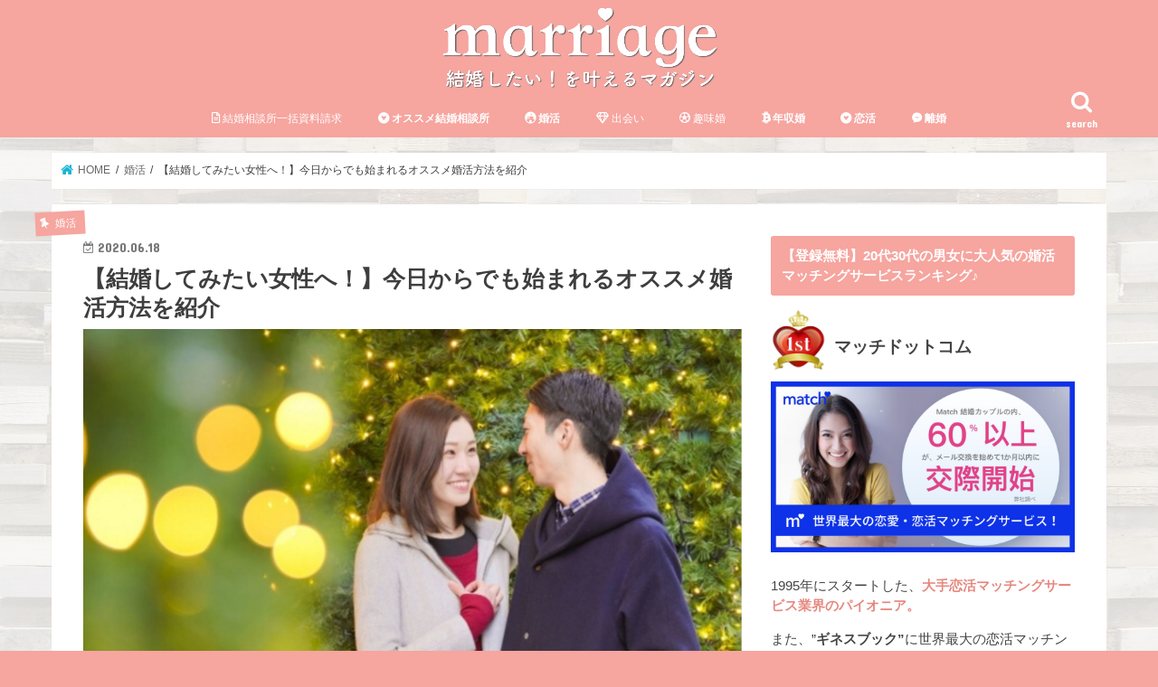

--- FILE ---
content_type: text/html; charset=UTF-8
request_url: https://marriage-xoxo.com/konkatsu/kekkonshitemitai/
body_size: 20197
content:




















































































































































































































































































































































































































































































































<!doctype html>
<html lang="ja">
	
<link href="https://use.fontawesome.com/releases/v5.0.6/css/all.css" rel="stylesheet">

<head>
<meta charset="utf-8">
<meta http-equiv="X-UA-Compatible" content="IE=edge">
<title>【結婚してみたい女性へ！】今日からでも始まれるオススメ婚活方法を紹介 | marriage［マリッジ］</title>
<meta name="HandheldFriendly" content="True">
<meta name="MobileOptimized" content="320">
<meta name="viewport" content="width=device-width, initial-scale=1"/>

<link rel="apple-touch-icon" href="https://marriage-xoxo.com/wp-content/uploads/2020/03/Black-Circle-with-Utensils-Restaurant-Logo-3.png"><link rel="icon" href="https://marriage-xoxo.com/wp-content/uploads/2020/03/Black-Circle-with-Utensils-Restaurant-Logo-3.png">
<link rel="pingback" href="https://marriage-xoxo.com/xmlrpc.php">

<!--[if IE]>
<link rel="shortcut icon" href="https://marriage-xoxo.com/wp-content/uploads/2020/03/Black-Circle-with-Utensils-Restaurant-Logo-3.png"><![endif]-->




<!-- All In One SEO Pack 3.7.1[207,267] -->
<meta name="description"  content="「結婚してみたいな…」 「最近友達がどんどん結婚していく…」 「素敵な彼と出会って結婚したい…」 こんな風に、結婚願望はあるものの、素敵な出会いに恵まれず、四苦八苦している女性は多いのではないでしょうか。 「1度は結婚してみたい…」その気持ち分かります。 ただ、待ちの姿勢でいても、なかなか運命の人と出会えないのが現実です。 なので、この機会に重い腰を上げて、勇気を出して婚活を始めるきっかけにしてくれたら幸いです。 本記事では、結婚してみたいと思う女性達の本音や、素敵な彼と出会うためのオススメの婚活方法についてご紹介します。" />

<script type="application/ld+json" class="aioseop-schema">{"@context":"https://schema.org","@graph":[{"@type":"Organization","@id":"https://marriage-xoxo.com/#organization","url":"https://marriage-xoxo.com/","name":"marriage［マリッジ］","sameAs":[]},{"@type":"WebSite","@id":"https://marriage-xoxo.com/#website","url":"https://marriage-xoxo.com/","name":"marriage［マリッジ］","publisher":{"@id":"https://marriage-xoxo.com/#organization"},"potentialAction":{"@type":"SearchAction","target":"https://marriage-xoxo.com/?s={search_term_string}","query-input":"required name=search_term_string"}},{"@type":"WebPage","@id":"https://marriage-xoxo.com/konkatsu/kekkonshitemitai/#webpage","url":"https://marriage-xoxo.com/konkatsu/kekkonshitemitai/","inLanguage":"ja","name":"【結婚してみたい女性へ！】今日からでも始まれるオススメ婚活方法を紹介","isPartOf":{"@id":"https://marriage-xoxo.com/#website"},"breadcrumb":{"@id":"https://marriage-xoxo.com/konkatsu/kekkonshitemitai/#breadcrumblist"},"description":"「結婚してみたいな…」\r\n「最近友達がどんどん結婚していく…」\r\n「素敵な彼と出会って結婚したい…」\r\nこんな風に、結婚願望はあるものの、素敵な出会いに恵まれず、四苦八苦している女性は多いのではないでしょうか。\r\n\r\n「1度は結婚してみたい…」その気持ち分かります。\r\n\r\nただ、待ちの姿勢でいても、なかなか運命の人と出会えないのが現実です。\r\n\r\nなので、この機会に重い腰を上げて、勇気を出して婚活を始めるきっかけにしてくれたら幸いです。\r\n\r\n本記事では、結婚してみたいと思う女性達の本音や、素敵な彼と出会うためのオススメの婚活方法についてご紹介します。","image":{"@type":"ImageObject","@id":"https://marriage-xoxo.com/konkatsu/kekkonshitemitai/#primaryimage","url":"https://marriage-xoxo.com/wp-content/uploads/2020/06/ae43f1a6382b799a31ff4f901b7390ef.jpg","width":1920,"height":1357},"primaryImageOfPage":{"@id":"https://marriage-xoxo.com/konkatsu/kekkonshitemitai/#primaryimage"},"datePublished":"2020-06-18T05:19:52+09:00","dateModified":"2020-06-18T05:52:52+09:00"},{"@type":"Article","@id":"https://marriage-xoxo.com/konkatsu/kekkonshitemitai/#article","isPartOf":{"@id":"https://marriage-xoxo.com/konkatsu/kekkonshitemitai/#webpage"},"author":{"@id":"https://marriage-xoxo.com/author/tsuyotsuyo/#author"},"headline":"【結婚してみたい女性へ！】今日からでも始まれるオススメ婚活方法を紹介","datePublished":"2020-06-18T05:19:52+09:00","dateModified":"2020-06-18T05:52:52+09:00","commentCount":0,"mainEntityOfPage":{"@id":"https://marriage-xoxo.com/konkatsu/kekkonshitemitai/#webpage"},"publisher":{"@id":"https://marriage-xoxo.com/#organization"},"articleSection":"婚活","image":{"@type":"ImageObject","@id":"https://marriage-xoxo.com/konkatsu/kekkonshitemitai/#primaryimage","url":"https://marriage-xoxo.com/wp-content/uploads/2020/06/ae43f1a6382b799a31ff4f901b7390ef.jpg","width":1920,"height":1357}},{"@type":"Person","@id":"https://marriage-xoxo.com/author/tsuyotsuyo/#author","name":"tsuyotsuyo","sameAs":[],"image":{"@type":"ImageObject","@id":"https://marriage-xoxo.com/#personlogo","url":"https://secure.gravatar.com/avatar/37540427ee256da248f4a1994c274a89?s=96&d=mm&r=g","width":96,"height":96,"caption":"tsuyotsuyo"}},{"@type":"BreadcrumbList","@id":"https://marriage-xoxo.com/konkatsu/kekkonshitemitai/#breadcrumblist","itemListElement":[{"@type":"ListItem","position":1,"item":{"@type":"WebPage","@id":"https://marriage-xoxo.com/","url":"https://marriage-xoxo.com/","name":"marriage［マリッジ］"}},{"@type":"ListItem","position":2,"item":{"@type":"WebPage","@id":"https://marriage-xoxo.com/konkatsu/kekkonshitemitai/","url":"https://marriage-xoxo.com/konkatsu/kekkonshitemitai/","name":"【結婚してみたい女性へ！】今日からでも始まれるオススメ婚活方法を紹介"}}]}]}</script>
<link rel="canonical" href="https://marriage-xoxo.com/konkatsu/kekkonshitemitai/" />
			<script type="text/javascript" >
				window.ga=window.ga||function(){(ga.q=ga.q||[]).push(arguments)};ga.l=+new Date;
				ga('create', 'UA-106749823-4', 'auto');
				// Plugins
				
				ga('send', 'pageview');
			</script>
			<script async src="https://www.google-analytics.com/analytics.js"></script>
			<!-- All In One SEO Pack -->
<link rel='dns-prefetch' href='//webfonts.xserver.jp' />
<link rel='dns-prefetch' href='//ajax.googleapis.com' />
<link rel='dns-prefetch' href='//fonts.googleapis.com' />
<link rel='dns-prefetch' href='//maxcdn.bootstrapcdn.com' />
<link rel='dns-prefetch' href='//cdn.jsdelivr.net' />
<link rel='dns-prefetch' href='//s.w.org' />
<link rel="alternate" type="application/rss+xml" title="marriage［マリッジ］ &raquo; フィード" href="https://marriage-xoxo.com/feed/" />
<link rel="alternate" type="application/rss+xml" title="marriage［マリッジ］ &raquo; コメントフィード" href="https://marriage-xoxo.com/comments/feed/" />
<link rel="alternate" type="application/rss+xml" title="marriage［マリッジ］ &raquo; 【結婚してみたい女性へ！】今日からでも始まれるオススメ婚活方法を紹介 のコメントのフィード" href="https://marriage-xoxo.com/konkatsu/kekkonshitemitai/feed/" />
		<script type="text/javascript">
			window._wpemojiSettings = {"baseUrl":"https:\/\/s.w.org\/images\/core\/emoji\/12.0.0-1\/72x72\/","ext":".png","svgUrl":"https:\/\/s.w.org\/images\/core\/emoji\/12.0.0-1\/svg\/","svgExt":".svg","source":{"concatemoji":"https:\/\/marriage-xoxo.com\/wp-includes\/js\/wp-emoji-release.min.js"}};
			!function(e,a,t){var n,r,o,i=a.createElement("canvas"),p=i.getContext&&i.getContext("2d");function s(e,t){var a=String.fromCharCode;p.clearRect(0,0,i.width,i.height),p.fillText(a.apply(this,e),0,0);e=i.toDataURL();return p.clearRect(0,0,i.width,i.height),p.fillText(a.apply(this,t),0,0),e===i.toDataURL()}function c(e){var t=a.createElement("script");t.src=e,t.defer=t.type="text/javascript",a.getElementsByTagName("head")[0].appendChild(t)}for(o=Array("flag","emoji"),t.supports={everything:!0,everythingExceptFlag:!0},r=0;r<o.length;r++)t.supports[o[r]]=function(e){if(!p||!p.fillText)return!1;switch(p.textBaseline="top",p.font="600 32px Arial",e){case"flag":return s([127987,65039,8205,9895,65039],[127987,65039,8203,9895,65039])?!1:!s([55356,56826,55356,56819],[55356,56826,8203,55356,56819])&&!s([55356,57332,56128,56423,56128,56418,56128,56421,56128,56430,56128,56423,56128,56447],[55356,57332,8203,56128,56423,8203,56128,56418,8203,56128,56421,8203,56128,56430,8203,56128,56423,8203,56128,56447]);case"emoji":return!s([55357,56424,55356,57342,8205,55358,56605,8205,55357,56424,55356,57340],[55357,56424,55356,57342,8203,55358,56605,8203,55357,56424,55356,57340])}return!1}(o[r]),t.supports.everything=t.supports.everything&&t.supports[o[r]],"flag"!==o[r]&&(t.supports.everythingExceptFlag=t.supports.everythingExceptFlag&&t.supports[o[r]]);t.supports.everythingExceptFlag=t.supports.everythingExceptFlag&&!t.supports.flag,t.DOMReady=!1,t.readyCallback=function(){t.DOMReady=!0},t.supports.everything||(n=function(){t.readyCallback()},a.addEventListener?(a.addEventListener("DOMContentLoaded",n,!1),e.addEventListener("load",n,!1)):(e.attachEvent("onload",n),a.attachEvent("onreadystatechange",function(){"complete"===a.readyState&&t.readyCallback()})),(n=t.source||{}).concatemoji?c(n.concatemoji):n.wpemoji&&n.twemoji&&(c(n.twemoji),c(n.wpemoji)))}(window,document,window._wpemojiSettings);
		</script>
		<style type="text/css">
img.wp-smiley,
img.emoji {
	display: inline !important;
	border: none !important;
	box-shadow: none !important;
	height: 1em !important;
	width: 1em !important;
	margin: 0 .07em !important;
	vertical-align: -0.1em !important;
	background: none !important;
	padding: 0 !important;
}
</style>
	<link rel='stylesheet' id='wp-block-library-css'  href='https://marriage-xoxo.com/wp-includes/css/dist/block-library/style.min.css' type='text/css' media='all' />
<link rel='stylesheet' id='font-awesome-four-css'  href='https://marriage-xoxo.com/wp-content/plugins/font-awesome-4-menus/css/font-awesome.min.css' type='text/css' media='all' />
<link rel='stylesheet' id='default-icon-styles-css'  href='https://marriage-xoxo.com/wp-content/plugins/svg-vector-icon-plugin/public/../admin/css/wordpress-svg-icon-plugin-style.min.css' type='text/css' media='all' />
<link rel='stylesheet' id='toc-screen-css'  href='https://marriage-xoxo.com/wp-content/plugins/table-of-contents-plus/screen.min.css' type='text/css' media='all' />
<link rel='stylesheet' id='wpccp-css'  href='https://marriage-xoxo.com/wp-content/plugins/wp-content-copy-protection/assets/css/style.min.css' type='text/css' media='all' />
<link rel='stylesheet' id='ez-icomoon-css'  href='https://marriage-xoxo.com/wp-content/plugins/easy-table-of-contents/vendor/icomoon/style.min.css' type='text/css' media='all' />
<link rel='stylesheet' id='ez-toc-css'  href='https://marriage-xoxo.com/wp-content/plugins/easy-table-of-contents/assets/css/screen.min.css' type='text/css' media='all' />
<style id='ez-toc-inline-css' type='text/css'>
div#ez-toc-container p.ez-toc-title {font-size: 120%;}div#ez-toc-container p.ez-toc-title {font-weight: 500;}div#ez-toc-container ul li {font-size: 95%;}
</style>
<link rel='stylesheet' id='style-css'  href='https://marriage-xoxo.com/wp-content/themes/jstork/style.css' type='text/css' media='all' />
<link rel='stylesheet' id='child-style-css'  href='https://marriage-xoxo.com/wp-content/themes/jstork_custom/style.css' type='text/css' media='all' />
<link rel='stylesheet' id='slick-css'  href='https://marriage-xoxo.com/wp-content/themes/jstork/library/css/slick.css' type='text/css' media='all' />
<link rel='stylesheet' id='shortcode-css'  href='https://marriage-xoxo.com/wp-content/themes/jstork/library/css/shortcode.css' type='text/css' media='all' />
<link rel='stylesheet' id='gf_Concert-css'  href='//fonts.googleapis.com/css?family=Concert+One' type='text/css' media='all' />
<link rel='stylesheet' id='gf_Lato-css'  href='//fonts.googleapis.com/css?family=Lato' type='text/css' media='all' />
<link rel='stylesheet' id='fontawesome-css'  href='//maxcdn.bootstrapcdn.com/font-awesome/4.7.0/css/font-awesome.min.css' type='text/css' media='all' />
<link rel='stylesheet' id='remodal-css'  href='https://marriage-xoxo.com/wp-content/themes/jstork/library/css/remodal.css' type='text/css' media='all' />
<link rel='stylesheet' id='animate-css'  href='https://marriage-xoxo.com/wp-content/themes/jstork/library/css/animate.min.css' type='text/css' media='all' />
<link rel='stylesheet' id='recent-posts-widget-with-thumbnails-public-style-css'  href='https://marriage-xoxo.com/wp-content/plugins/recent-posts-widget-with-thumbnails/public.css' type='text/css' media='all' />
<link rel='stylesheet' id='bfa-font-awesome-css'  href='//cdn.jsdelivr.net/fontawesome/4.7.0/css/font-awesome.min.css' type='text/css' media='all' />
<script type='text/javascript' src='//ajax.googleapis.com/ajax/libs/jquery/1.12.4/jquery.min.js'></script>
<script type='text/javascript' src='//webfonts.xserver.jp/js/xserver.js'></script>
<link rel='https://api.w.org/' href='https://marriage-xoxo.com/wp-json/' />
<link rel="EditURI" type="application/rsd+xml" title="RSD" href="https://marriage-xoxo.com/xmlrpc.php?rsd" />
<link rel="wlwmanifest" type="application/wlwmanifest+xml" href="https://marriage-xoxo.com/wp-includes/wlwmanifest.xml" /> 
<link rel='prev' title='結婚前提で付き合いたい！出会いの質が高い婚活方法で結婚相手を探す勧め' href='https://marriage-xoxo.com/konkatsu/kekkonzenteinitsukiaitai/' />
<link rel='next' title='婚活パーティーがうまくいかない理由！得意な婚活方法で出会いを探そう' href='https://marriage-xoxo.com/konkatsu-party/kokatsu-party-umakuikanai/' />

<link rel='shortlink' href='https://marriage-xoxo.com/?p=6441' />
<link rel="alternate" type="application/json+oembed" href="https://marriage-xoxo.com/wp-json/oembed/1.0/embed?url=https%3A%2F%2Fmarriage-xoxo.com%2Fkonkatsu%2Fkekkonshitemitai%2F" />
<link rel="alternate" type="text/xml+oembed" href="https://marriage-xoxo.com/wp-json/oembed/1.0/embed?url=https%3A%2F%2Fmarriage-xoxo.com%2Fkonkatsu%2Fkekkonshitemitai%2F&#038;format=xml" />
<style type="text/css">div#toc_container {background: #f9f9f9;border: 1px solid #aaaaaa;}div#toc_container p.toc_title a,div#toc_container ul.toc_list a {color: #c60054;}</style><style type="text/css">
body{color: #3E3E3E;}
a, #breadcrumb li.bc_homelink a::before, .authorbox .author_sns li a::before{color: #1BB4D3;}
a:hover{color: #f6a59f;}
.article-footer .post-categories li a,.article-footer .tags a,.accordionBtn{  background: #1BB4D3;  border-color: #1BB4D3;}
.article-footer .tags a{color:#1BB4D3; background: none;}
.article-footer .post-categories li a:hover,.article-footer .tags a:hover,.accordionBtn.active{ background:#f6a59f;  border-color:#f6a59f;}
input[type="text"],input[type="password"],input[type="datetime"],input[type="datetime-local"],input[type="date"],input[type="month"],input[type="time"],input[type="week"],input[type="number"],input[type="email"],input[type="url"],input[type="search"],input[type="tel"],input[type="color"],select,textarea,.field { background-color: #ffffff;}
.header{color: #ffffff;}
.bgfull .header,.header.bg,.header #inner-header,.menu-sp{background: #f6a59f;}
#logo a{color: #ffffff;}
#g_nav .nav li a,.nav_btn,.menu-sp a,.menu-sp a,.menu-sp > ul:after{color: #ffffff;}
#logo a:hover,#g_nav .nav li a:hover,.nav_btn:hover{color:#eeeeee;}
@media only screen and (min-width: 768px) {
.nav > li > a:after{background: #eeeeee;}
.nav ul {background: #666666;}
#g_nav .nav li ul.sub-menu li a{color: #f7f7f7;}
}
@media only screen and (max-width: 1165px) {
.site_description{background: #f6a59f; color: #ffffff;}
}
#inner-content, #breadcrumb, .entry-content blockquote:before, .entry-content blockquote:after{background: #ffffff}
.top-post-list .post-list:before{background: #1BB4D3;}
.widget li a:after{color: #1BB4D3;}
.entry-content h2,.widgettitle,.accordion::before{background: #f6a59f; color: #ffffff;}
.entry-content h3{border-color: #f6a59f;}
.h_boader .entry-content h2{border-color: #f6a59f; color: #3E3E3E;}
.h_balloon .entry-content h2:after{border-top-color: #f6a59f;}
.entry-content ul li:before{ background: #f6a59f;}
.entry-content ol li:before{ background: #f6a59f;}
.post-list-card .post-list .eyecatch .cat-name,.top-post-list .post-list .eyecatch .cat-name,.byline .cat-name,.single .authorbox .author-newpost li .cat-name,.related-box li .cat-name,.carouselwrap .cat-name,.eyecatch .cat-name{background: #f6a59f; color:  #ffffff;}
ul.wpp-list li a:before{background: #f6a59f; color: #ffffff;}
.readmore a{border:1px solid #1BB4D3;color:#1BB4D3;}
.readmore a:hover{background:#1BB4D3;color:#fff;}
.btn-wrap a{background: #1BB4D3;border: 1px solid #1BB4D3;}
.btn-wrap a:hover{background: #f6a59f;border-color: #f6a59f;}
.btn-wrap.simple a{border:1px solid #1BB4D3;color:#1BB4D3;}
.btn-wrap.simple a:hover{background:#1BB4D3;}
.blue-btn, .comment-reply-link, #submit { background-color: #1BB4D3; }
.blue-btn:hover, .comment-reply-link:hover, #submit:hover, .blue-btn:focus, .comment-reply-link:focus, #submit:focus {background-color: #f6a59f; }
#sidebar1{color: #444444;}
.widget:not(.widget_text) a{color:#666666;}
.widget:not(.widget_text) a:hover{color:#999999;}
.bgfull #footer-top,#footer-top .inner,.cta-inner{background-color: #666666; color: #CACACA;}
.footer a,#footer-top a{color: #f7f7f7;}
#footer-top .widgettitle{color: #CACACA;}
.bgfull .footer,.footer.bg,.footer .inner {background-color: #666666;color: #CACACA;}
.footer-links li a:before{ color: #f6a59f;}
.pagination a, .pagination span,.page-links a{border-color: #1BB4D3; color: #1BB4D3;}
.pagination .current,.pagination .current:hover,.page-links ul > li > span{background-color: #1BB4D3; border-color: #1BB4D3;}
.pagination a:hover, .pagination a:focus,.page-links a:hover, .page-links a:focus{background-color: #1BB4D3; color: #fff;}
</style>
<style type="text/css" id="custom-background-css">
body.custom-background { background-color: #f6a59f; background-image: url("https://marriage-xoxo.com/wp-content/uploads/2019/11/f9a2f49b0c533eaaaed707e2812e26ed_s.jpg"); background-position: left top; background-size: auto; background-repeat: repeat; background-attachment: scroll; }
</style>
			<style type="text/css" id="wp-custom-css">
			/* フォローボタン6*/
.flw_btn6 {
display: inline-block;
position: relative;
box-sizing: border-box;
text-decoration: none;
width: 50px;
height: 50px;
line-height: 50px;
font-size: 22px !important;
border-radius: 50%;
text-align: center;
vertical-align: middle;
margin: 2px;
padding: 0px 0px 0px 3px;
transition: .4s;
}
.flw_btn6 .fa{
font-size: 25px !important;
line-height: 50px;
transition: .5s;
}
.flw_btn6:hover .fa{
-webkit-transform: rotateX(360deg);
-ms-transform: rotateX(360deg);
transform: rotateX(360deg);
}
.flw_btn6.fb {
color: #6680d8 !important;
border: solid 2px #6680d8 !important;
background: #fff !important;
}
.flw_btn6.htb {
color: #49a8fb !important;
border: solid 2px #49a8fb !important;
background: #fff !important;
}
.flw_btn6.tw {
color: #22b8ff !important;
border: solid 2px #22b8ff !important;
background: #fff !important;
}
.flw_btn6.pkt {
color: #ff6d82 !important;
border: solid 2px #ff6d82 !important;
background: #fff !important;
}
.flw_btn6.fdly {
color: #6cc655 !important;
border: solid 2px #6cc655 !important;
background: #fff !important;
}
.flw_btn6.gp {
color: #fd6969 !important;
border: solid 2px #fd6969 !important;
background: #fff !important;
}
.flw_btn6.ist {
color: #e84cb6 !important;
border: solid 2px #e84cb6 !important;
background: #fff !important;
}
.flw_btn6.cnt {
color: #878484 !important;
border: solid 2px #878484 !important;
background: #fff !important;
}

/* 上下ステッチ */
.entry-content h2{
  background: #f6a59f; /* 背景色 */
  box-shadow: 0px 0px 0px 4px #f6a59f;  /* 背景色と同じカラーを指定 */
  color: #ffffff; /* 文字色 */
  border-top: 2px dashed #ffffff; /* ボーダー上の色 */
  border-bottom: 2px dashed #ffffff; /* ボーダー下の色 */
  border-radius: 0;
  padding: 0.8em 1.1em;
}

.navigation {
display: none !important;
}


.entry-content h3{
padding: 0.4em 0.5em;
color: #494949;
background: #f4f4f4;
border-left: solid 5px #f7bcb9;
border-bottom: solid 3px #d7d7d7;
}

/* ------------------------------------- */
/*         ボックス カスタマイズ         */
/* ------------------------------------- */
/* --------- 青 --------- */
.c_box.blue_box{
	background: #fff; /* 背景色 */
}

/* --------- 赤 --------- */
.c_box.red_box{
	background: #fff; /* 背景色 */
}

/* --------- 黄色 --------- */
.c_box.yellow_box{
	background: #fff; /* 背景色 */
}

/* --------- 緑 --------- */
.c_box.green_box{
	background: #fff; /* 背景色 */
}

/* --------- ピンク --------- */
.c_box.pink_box{
	background: #fff; /* 背景色 */
}

/* --------- グレー --------- */
.c_box.glay_box{
	background: #fff; /* 背景色 */
}

/* --------- 黒 --------- */
.c_box.black_box{
	background: #fff; /* 背景色 */
	color: #555; /* 文字色 */
}

/* --------- カスタム --------- */
.c_box.custom_box{
	background: #fff; /* 背景色 */
	border-color: #ffc787; /* 外枠の色 */
	color: #555; /* 文字色 */
}
.c_box.custom_box .box_title span{
	background: #ffc787; /* タイトル背景色 */
}

/* 見出し装飾 */
.entry-content h4 {
  position: relative;
  border-bottom: 3px solid #ffebea !important;
  padding: 12px 0px 12px 5px ;
  margin: 30px 0px 20px;
}
.entry-content h4:after {
  position: absolute;
  bottom: -3px;
  left: 0;
  z-index: 2;
  content: '';
  width: 20%;
  height: 3px;
  background-color: #f7bcb9 !important;
}

#custom_header2{
 margin-bottom:1em;
}
@media only screen and (min-width: 1100px) {
 #custom_header2{
 top: -2.7em;
 position: relative;
 }
}

.entry-content h5{
color: #f6a59f  !important;
border-bottom: dotted 4px #f6a59f !important;

margin: 30px 0px 20px;
}

#toc_container p.toc_title+ul.toc_list>li {
 margin-bottom: 0.1em;
 padding-bottom: 0.4em;
}

#toc_container p.toc_title+ul.toc_list {
    margin-top: 1em;
    margin-right: 0.4em;
}

#toc_container li {
 padding-left: 1em !important;
 line-height: 1.8em;
}

#toc_container ul ul {
 margin-bottom: 10px;
}

.toc_number {
 margin-left: -0.5em;
 margin-right: 0.5em;
 font-family: 'Dynalight', cursive;/*数字のフォント*/
}

#toc_container p.toc_title {
    text-align: center;
    font-weight: 700;
    margin: 0;
    padding: 0;
    letter-spacing: 0.05em;
}

#toc_container ul>li>ul>li {
    font-size: 94% !important;/*小見出しの文字サイズ*/
}

#toc_container p.toc_title {
    text-align: center;
    font-weight: 700;
    margin: 0;
    padding: 0;
    color: brown !important;/*タイトルの色*/
    margin: 0 25% auto;
    position: relative;
}

#toc_container {
    background: #fef9fb !important;/*背景色*/
    padding: 10px;
    margin-bottom: 1em;
    width: auto;
    display: table;
    border: dashed 1px rosybrown !important;/*枠線*/
    border-radius: 9px;
    margin-top: 30px;
}    

/*リンクの色など*/
#toc_container a {
    text-decoration: none;
    text-shadow: none;
    color: #ef857d !important;
}

/*アイコンのスタイル*/
#toc_container span.toc_toggle a:before {
    position: absolute;
    font-family: FontAwesome;
    content: '\f004';/*アイコンのコード*/
    left: -8em;
    color: #ef857d;
}

#toc_container span.toc_toggle {
    position: relative;
}

#page-top a{
background: #eebdba;
}


/* マーカー線・ピンク */
.marker14{
background:linear-gradient(transparent 75%, #ffc0cb 75%);
font-weight:bold; 
}		</style>
		<style id="tt-easy-google-font-styles" type="text/css">p { }
h1 { }
h2 { }
h3 { }
h4 { }
h5 { }
h6 { }
</style>
<div align="center">
	<noscript>
		<div style="position:fixed; top:0px; left:0px; z-index:3000; height:100%; width:100%; background-color:#FFFFFF">
			<br/><br/>
			<div style="font-family: Tahoma; font-size: 14px; background-color:#FFFFCC; border: 1pt solid Black; padding: 10pt;">
				Sorry, you have Javascript Disabled! To see this page as it is meant to appear, please enable your Javascript! See instructions <a href="http://www.enable-javascript.com/">here</a>
			</div>
		</div>
	</noscript>
</div>
</head>

<body class="post-template-default single single-post postid-6441 single-format-standard custom-background bgfull pannavi_on h_default sidebarright date_on">
	<div id="container">

<header class="header animated fadeIn headercenter" role="banner">
<div id="inner-header" class="wrap cf">
<div id="logo" class="gf fs_l">
<p class="h1 img"><a href="https://marriage-xoxo.com"><img src="https://marriage-xoxo.com/wp-content/uploads/2020/04/9a3498c1425228da3365d158e878889a.png" alt="marriage［マリッジ］"></a></p>
</div>

<a href="#searchbox" data-remodal-target="searchbox" class="nav_btn search_btn"><span class="text gf">search</span></a>

<nav id="g_nav" role="navigation">
<ul id="menu-%e3%82%b9%e3%83%9e%e3%83%9b%e3%83%9f%e3%83%89%e3%83%ab%e3%83%a1%e3%83%8b%e3%83%a5%e3%83%bc" class="nav top-nav cf"><li id="menu-item-7701" class="menu-item menu-item-type-post_type menu-item-object-page menu-item-7701"><a href="https://marriage-xoxo.com/%e7%b5%90%e5%a9%9a%e7%9b%b8%e8%ab%87%e6%89%80%e3%81%ae%e4%b8%80%e6%8b%ac%e8%b3%87%e6%96%99%e8%ab%8b%e6%b1%82/"><i class="far fa-file-alt"> 結婚相談所一括資料請求</i></a></li>
<li id="menu-item-8049" class="menu-item menu-item-type-taxonomy menu-item-object-category menu-item-8049"><a href="https://marriage-xoxo.com/category/marriage-agency/"><i class="fab fa-gratipay"> オススメ結婚相談所</i></a></li>
<li id="menu-item-4926" class="menu-item menu-item-type-taxonomy menu-item-object-category current-post-ancestor current-menu-parent current-post-parent menu-item-4926"><a href="https://marriage-xoxo.com/category/konkatsu/"><i class="fab fa-fort-awesome-alt"> 婚活</i></a></li>
<li id="menu-item-4928" class="menu-item menu-item-type-taxonomy menu-item-object-category menu-item-4928"><a href="https://marriage-xoxo.com/category/deai/"><i class="far fa-gem"> 出会い</i></a></li>
<li id="menu-item-4927" class="menu-item menu-item-type-taxonomy menu-item-object-category menu-item-4927"><a href="https://marriage-xoxo.com/category/hobby-kekkon/"><i class="far fa-futbol"> 趣味婚</i></a></li>
<li id="menu-item-4930" class="menu-item menu-item-type-taxonomy menu-item-object-category menu-item-4930"><a href="https://marriage-xoxo.com/category/konkatsu/nenshiu-kekkon/"><i class="fab fa-bitcoin"> 年収婚</i></a></li>
<li id="menu-item-4929" class="menu-item menu-item-type-taxonomy menu-item-object-category menu-item-4929"><a href="https://marriage-xoxo.com/category/koikatsu/"><i class="fab fa-gratipay"> 恋活</i></a></li>
<li id="menu-item-4931" class="menu-item menu-item-type-taxonomy menu-item-object-category menu-item-4931"><a href="https://marriage-xoxo.com/category/rikon/"><i class="fab fa-facebook-messenger"> 離婚</i></a></li>
</ul></nav>

<a href="#spnavi" data-remodal-target="spnavi" class="nav_btn"><span class="text gf">menu</span></a>



</div>
</header>

<div class="remodal" data-remodal-id="spnavi" data-remodal-options="hashTracking:false">
<button data-remodal-action="close" class="remodal-close"><span class="text gf">CLOSE</span></button>
<div id="archives-2" class="widget widget_archive"><h4 class="widgettitle"><span>アーカイブ</span></h4>		<ul>
				<li><a href='https://marriage-xoxo.com/2023/04/'>2023年4月</a></li>
	<li><a href='https://marriage-xoxo.com/2023/03/'>2023年3月</a></li>
	<li><a href='https://marriage-xoxo.com/2023/02/'>2023年2月</a></li>
	<li><a href='https://marriage-xoxo.com/2023/01/'>2023年1月</a></li>
	<li><a href='https://marriage-xoxo.com/2022/12/'>2022年12月</a></li>
	<li><a href='https://marriage-xoxo.com/2022/11/'>2022年11月</a></li>
	<li><a href='https://marriage-xoxo.com/2022/10/'>2022年10月</a></li>
	<li><a href='https://marriage-xoxo.com/2022/09/'>2022年9月</a></li>
	<li><a href='https://marriage-xoxo.com/2020/10/'>2020年10月</a></li>
	<li><a href='https://marriage-xoxo.com/2020/09/'>2020年9月</a></li>
	<li><a href='https://marriage-xoxo.com/2020/08/'>2020年8月</a></li>
	<li><a href='https://marriage-xoxo.com/2020/07/'>2020年7月</a></li>
	<li><a href='https://marriage-xoxo.com/2020/06/'>2020年6月</a></li>
	<li><a href='https://marriage-xoxo.com/2020/05/'>2020年5月</a></li>
	<li><a href='https://marriage-xoxo.com/2020/04/'>2020年4月</a></li>
	<li><a href='https://marriage-xoxo.com/2020/03/'>2020年3月</a></li>
	<li><a href='https://marriage-xoxo.com/2020/02/'>2020年2月</a></li>
	<li><a href='https://marriage-xoxo.com/2020/01/'>2020年1月</a></li>
	<li><a href='https://marriage-xoxo.com/2019/12/'>2019年12月</a></li>
	<li><a href='https://marriage-xoxo.com/2019/11/'>2019年11月</a></li>
		</ul>
			</div><div id="categories-2" class="widget widget_categories"><h4 class="widgettitle"><span>カテゴリー</span></h4>		<ul>
				<li class="cat-item cat-item-123"><a href="https://marriage-xoxo.com/category/konkatsu-party/accu/">a&#039;ccu（アクー）</a>
</li>
	<li class="cat-item cat-item-109"><a href="https://marriage-xoxo.com/category/matchingapp/aocca/">aocca (アオッカ)</a>
</li>
	<li class="cat-item cat-item-116"><a href="https://marriage-xoxo.com/category/marriage-agency/ibjmembers/">IBJメンバーズ</a>
</li>
	<li class="cat-item cat-item-17"><a href="https://marriage-xoxo.com/category/matchingapp/mix/">mix（ミクシィ ）</a>
</li>
	<li class="cat-item cat-item-120"><a href="https://marriage-xoxo.com/category/konkatsu-party/otocon-omiya/">OTOCON（オトコン大宮）</a>
</li>
	<li class="cat-item cat-item-119"><a href="https://marriage-xoxo.com/category/konkatsu-party/partyparty/">party☆party</a>
</li>
	<li class="cat-item cat-item-55"><a href="https://marriage-xoxo.com/category/marriage-agency/webcon/">WeBCon（ウェブコン）</a>
</li>
	<li class="cat-item cat-item-76"><a href="https://marriage-xoxo.com/category/marriage-agency/ichicon/">いち婚</a>
</li>
	<li class="cat-item cat-item-64"><a href="https://marriage-xoxo.com/category/marriage-agency/toracon/">とら婚</a>
</li>
	<li class="cat-item cat-item-62"><a href="https://marriage-xoxo.com/category/marriage-agency/pochakon/">ぽちゃ婚</a>
</li>
	<li class="cat-item cat-item-118"><a href="https://marriage-xoxo.com/category/marriage-agency/aishinia/">アイシニア</a>
</li>
	<li class="cat-item cat-item-77"><a href="https://marriage-xoxo.com/category/marriage-agency/amore-marriageagency/">アモーレ結婚相談所</a>
</li>
	<li class="cat-item cat-item-80"><a href="https://marriage-xoxo.com/category/marriage-agency/ever-partners/">エバーパートナーズ</a>
</li>
	<li class="cat-item cat-item-60"><a href="https://marriage-xoxo.com/category/marriage-agency/ailesdange/">エルアージュ</a>
</li>
	<li class="cat-item cat-item-105"><a href="https://marriage-xoxo.com/category/marriage-agency/en-konkatsu/">エン婚活エージェント</a>
</li>
	<li class="cat-item cat-item-66"><a href="https://marriage-xoxo.com/category/marriage-agency/carricon/">キャリ婚</a>
</li>
	<li class="cat-item cat-item-102"><a href="https://marriage-xoxo.com/category/marriage-agency/canmariage/">キャンマリッジ</a>
</li>
	<li class="cat-item cat-item-48"><a href="https://marriage-xoxo.com/category/marriage-agency/cupidclub/">キューピッドクラブ</a>
</li>
	<li class="cat-item cat-item-35"><a href="https://marriage-xoxo.com/category/marriage-agency/clubotwo/">クラブオーツー</a>
</li>
	<li class="cat-item cat-item-42"><a href="https://marriage-xoxo.com/category/marriage-agency/club-marriage/">クラブ・マリッジ</a>
</li>
	<li class="cat-item cat-item-34"><a href="https://marriage-xoxo.com/category/konkatsu/singlefather/">シングルファザー</a>
</li>
	<li class="cat-item cat-item-33"><a href="https://marriage-xoxo.com/category/konkatsu/singlemother/">シングルマザー</a>
</li>
	<li class="cat-item cat-item-51"><a href="https://marriage-xoxo.com/category/marriage-agency/s-marriage/">スマリッジ</a>
</li>
	<li class="cat-item cat-item-67"><a href="https://marriage-xoxo.com/category/marriage-agency/seven/">セブン結婚相談所</a>
</li>
	<li class="cat-item cat-item-14"><a href="https://marriage-xoxo.com/category/konkatsu-party/zexy-enmusubi/">ゼクシィ縁結び</a>
</li>
	<li class="cat-item cat-item-107"><a href="https://marriage-xoxo.com/category/marriage-agency/zexy-en-soudan/">ゼクシィ縁結びエージェント</a>
</li>
	<li class="cat-item cat-item-15"><a href="https://marriage-xoxo.com/category/marriage-agency/zwei/">ツヴァイ</a>
</li>
	<li class="cat-item cat-item-52"><a href="https://marriage-xoxo.com/category/marriage-agency/happykamukamu/">ハッピーカムカム</a>
</li>
	<li class="cat-item cat-item-115"><a href="https://marriage-xoxo.com/category/marriage-agency/partner-agent/">パートナーエージェント</a>
</li>
	<li class="cat-item cat-item-93"><a href="https://marriage-xoxo.com/category/marriage-agency/fiore/">フィオーレ</a>
</li>
	<li class="cat-item cat-item-124"><a href="https://marriage-xoxo.com/category/konkatsu-party/fiore-party/">フィオーレパーティー</a>
</li>
	<li class="cat-item cat-item-92"><a href="https://marriage-xoxo.com/category/marriage-agency/follipartner/">フォリパートナー</a>
</li>
	<li class="cat-item cat-item-59"><a href="https://marriage-xoxo.com/category/marriage-agency/fusionbridal/">フュージョンブライダル</a>
</li>
	<li class="cat-item cat-item-103"><a href="https://marriage-xoxo.com/category/marriage-agency/bridalamore/">ブライダルアモーレ</a>
</li>
	<li class="cat-item cat-item-99"><a href="https://marriage-xoxo.com/category/marriage-agency/bridalintelligence/">ブライダルインテリジェンス</a>
</li>
	<li class="cat-item cat-item-97"><a href="https://marriage-xoxo.com/category/marriage-agency/bridalsupporter/">ブライダルサポーター</a>
</li>
	<li class="cat-item cat-item-90"><a href="https://marriage-xoxo.com/category/marriage-agency/bridalsalon-can/">ブライダルサロンCAN</a>
</li>
	<li class="cat-item cat-item-86"><a href="https://marriage-xoxo.com/category/marriage-agency/bridal-believe/">ブライダルサロン・ビリーブ</a>
</li>
	<li class="cat-item cat-item-98"><a href="https://marriage-xoxo.com/category/marriage-agency/bridalsalontokyo/">ブライダルサロン東京</a>
</li>
	<li class="cat-item cat-item-57"><a href="https://marriage-xoxo.com/category/marriage-agency/bridalship/">ブライダルシップ</a>
</li>
	<li class="cat-item cat-item-117"><a href="https://marriage-xoxo.com/category/marriage-agency/bridal-zelm/">ブライダルゼルム</a>
</li>
	<li class="cat-item cat-item-61"><a href="https://marriage-xoxo.com/category/marriage-agency/bridal-tulip/">ブライダルチューリップ</a>
</li>
	<li class="cat-item cat-item-110"><a href="https://marriage-xoxo.com/category/konkatsu-site/bridalnet/">ブライダルネット</a>
</li>
	<li class="cat-item cat-item-100"><a href="https://marriage-xoxo.com/category/marriage-agency/bridalbridge/">ブライダルブリッジ</a>
</li>
	<li class="cat-item cat-item-84"><a href="https://marriage-xoxo.com/category/marriage-agency/bridalsakai/">ブライダル堺</a>
</li>
	<li class="cat-item cat-item-74"><a href="https://marriage-xoxo.com/category/marriage-agency/buramarriage/">ブラマリッジ</a>
</li>
	<li class="cat-item cat-item-87"><a href="https://marriage-xoxo.com/category/marriage-agency/bellbride/">ベルブライド</a>
</li>
	<li class="cat-item cat-item-106"><a href="https://marriage-xoxo.com/category/marriage-agency/pairsengage/">ペアーズエンゲージ</a>
</li>
	<li class="cat-item cat-item-122"><a href="https://marriage-xoxo.com/category/konkatsu-party/whitekey-shinjuku/">ホワイトキー（新宿）</a>
</li>
	<li class="cat-item cat-item-63"><a href="https://marriage-xoxo.com/category/marriage-agency/maskdeomiai/">マスクdeお見合い</a>
</li>
	<li class="cat-item cat-item-45"><a href="https://marriage-xoxo.com/category/marriage-agency/marrix/">マリックス</a>
</li>
	<li class="cat-item cat-item-69"><a href="https://marriage-xoxo.com/category/marriage-agency/marriageclub/">マリッジクラブ横浜</a>
</li>
	<li class="cat-item cat-item-85"><a href="https://marriage-xoxo.com/category/marriage-agency/%ef%bd%8darriagesupport/">マリッヂサポート</a>
</li>
	<li class="cat-item cat-item-78"><a href="https://marriage-xoxo.com/category/marriage-agency/marzcafe/">マーズカフェ</a>
</li>
	<li class="cat-item cat-item-79"><a href="https://marriage-xoxo.com/category/marriage-agency/marebridal/">マーレ結婚相談所</a>
</li>
	<li class="cat-item cat-item-96"><a href="https://marriage-xoxo.com/category/marriage-agency/light-marriage/">ライトマリッジ</a>
</li>
	<li class="cat-item cat-item-37"><a href="https://marriage-xoxo.com/category/marriage-agency/lookforpartner/">ルックフォーパートナー</a>
</li>
	<li class="cat-item cat-item-91"><a href="https://marriage-xoxo.com/category/marriage-agency/marunouchi-marriage-agency/">丸の内結婚相談所</a>
</li>
	<li class="cat-item cat-item-46"><a href="https://marriage-xoxo.com/category/marriage-agency/nakodokyokai/">仲人協会</a>
</li>
	<li class="cat-item cat-item-32"><a href="https://marriage-xoxo.com/category/taikendan/">体験談</a>
</li>
	<li class="cat-item cat-item-23"><a href="https://marriage-xoxo.com/category/saikon-rikon/">再婚・離婚</a>
</li>
	<li class="cat-item cat-item-18"><a href="https://marriage-xoxo.com/category/deai/">出会い</a>
</li>
	<li class="cat-item cat-item-68"><a href="https://marriage-xoxo.com/category/marriage-agency/doctor-bestpartne/">医師のとも・良縁</a>
</li>
	<li class="cat-item cat-item-43"><a href="https://marriage-xoxo.com/category/konkatsu/foreigner-marriage/">外国人との結婚</a>
</li>
	<li class="cat-item cat-item-21"><a href="https://marriage-xoxo.com/category/weddinghall/osaka/">大阪</a>
</li>
	<li class="cat-item cat-item-2"><a href="https://marriage-xoxo.com/category/konkatsu/">婚活</a>
</li>
	<li class="cat-item cat-item-11"><a href="https://marriage-xoxo.com/category/konkatsu-nayami/">婚活の悩み</a>
</li>
	<li class="cat-item cat-item-71"><a href="https://marriage-xoxo.com/category/konkatsu-site/konkatsu-site-angel/">婚活サイトエンジェル</a>
</li>
	<li class="cat-item cat-item-13"><a href="https://marriage-xoxo.com/category/konkatsu-party/">婚活パーティー</a>
</li>
	<li class="cat-item cat-item-29"><a href="https://marriage-xoxo.com/category/konkatsu/dating-application/">婚活マッチングアプリ</a>
</li>
	<li class="cat-item cat-item-7"><a href="https://marriage-xoxo.com/category/konkatsu/konkatsu-howto/">婚活方法</a>
</li>
	<li class="cat-item cat-item-9"><a href="https://marriage-xoxo.com/category/konkatsu/nenshiu-kekkon/">年収婚</a>
</li>
	<li class="cat-item cat-item-20"><a href="https://marriage-xoxo.com/category/konkatsu/nenrei-konkatsu/">年齢・婚活</a>
</li>
	<li class="cat-item cat-item-6"><a href="https://marriage-xoxo.com/category/koikatsu/renai-nayami/">恋愛の悩み</a>
</li>
	<li class="cat-item cat-item-16"><a href="https://marriage-xoxo.com/category/koikatsu/">恋活</a>
</li>
	<li class="cat-item cat-item-126"><a href="https://marriage-xoxo.com/category/marriage-agency/rakuten-onet-kuchikomi-hyoban/">楽天オーネット</a>
</li>
	<li class="cat-item cat-item-38"><a href="https://marriage-xoxo.com/category/marriage-agency/rakutenonesuperior/">楽天オーネットスーペリア</a>
</li>
	<li class="cat-item cat-item-65"><a href="https://marriage-xoxo.com/category/marriage-agency/nurcekon/">白衣コン</a>
</li>
	<li class="cat-item cat-item-4"><a href="https://marriage-xoxo.com/category/weddinghall/">結婚式場</a>
</li>
	<li class="cat-item cat-item-53"><a href="https://marriage-xoxo.com/category/marriage-agency/kizuna/">結婚相談所Kizuna</a>
</li>
	<li class="cat-item cat-item-58"><a href="https://marriage-xoxo.com/category/marriage-agency/naco-do/">結婚相談所naco-do</a>
</li>
	<li class="cat-item cat-item-83"><a href="https://marriage-xoxo.com/category/marriage-agency/ncon/">結婚相談所Ncon</a>
</li>
	<li class="cat-item cat-item-112"><a href="https://marriage-xoxo.com/category/marriage-agency/nozze/">結婚相談所NOZZE (ノッツェ)</a>
</li>
	<li class="cat-item cat-item-41"><a href="https://marriage-xoxo.com/category/marriage-agency/innocent/">結婚相談所「イノセント」</a>
</li>
	<li class="cat-item cat-item-54"><a href="https://marriage-xoxo.com/category/marriage-agency/infini/">結婚相談所インフィニ</a>
</li>
	<li class="cat-item cat-item-94"><a href="https://marriage-xoxo.com/category/marriage-agency/willmarry/">結婚相談所ウィルマリー</a>
</li>
	<li class="cat-item cat-item-104"><a href="https://marriage-xoxo.com/category/marriage-agency/sunmarie/">結婚相談所サンマリエ</a>
</li>
	<li class="cat-item cat-item-101"><a href="https://marriage-xoxo.com/category/marriage-agency/trueheart/">結婚相談所トゥルーハート</a>
</li>
	<li class="cat-item cat-item-44"><a href="https://marriage-xoxo.com/category/marriage-agency/felice/">結婚相談所フェリーチェ</a>
</li>
	<li class="cat-item cat-item-10"><a href="https://marriage-xoxo.com/category/konkatsu/shokugyo/">職業</a>
</li>
	<li class="cat-item cat-item-49"><a href="https://marriage-xoxo.com/category/marriage-agency/ryoen/">良縁の大進</a>
</li>
	<li class="cat-item cat-item-36"><a href="https://marriage-xoxo.com/category/marriage-agency/akanekai/">茜会（あかねかい）</a>
</li>
	<li class="cat-item cat-item-27"><a href="https://marriage-xoxo.com/category/konkatsu/machicon/">街コン</a>
</li>
	<li class="cat-item cat-item-47"><a href="https://marriage-xoxo.com/category/marriage-agency/seishin/">誠心</a>
</li>
	<li class="cat-item cat-item-12"><a href="https://marriage-xoxo.com/category/hobby-kekkon/">趣味婚</a>
</li>
	<li class="cat-item cat-item-73"><a href="https://marriage-xoxo.com/category/marriage-agency/ginzaavenir/">銀座アヴニール</a>
</li>
	<li class="cat-item cat-item-50"><a href="https://marriage-xoxo.com/category/marriage-agency/kansaibridal/">関西ブライダル</a>
</li>
	<li class="cat-item cat-item-25"><a href="https://marriage-xoxo.com/category/rikon/">離婚</a>
</li>
	<li class="cat-item cat-item-114"><a href="https://marriage-xoxo.com/category/marriage-agency/msbridal-executive/">Ｍ’ｓブライダル・エグゼクティブ</a>
</li>
		</ul>
			</div><div id="meta-2" class="widget widget_meta"><h4 class="widgettitle"><span>メタ情報</span></h4>			<ul>
						<li><a href="https://marriage-xoxo.com/wp-login.php">ログイン</a></li>
			<li><a href="https://marriage-xoxo.com/feed/">投稿フィード</a></li>
			<li><a href="https://marriage-xoxo.com/comments/feed/">コメントフィード</a></li>
			<li><a href="https://ja.wordpress.org/">WordPress.org</a></li>			</ul>
			</div><button data-remodal-action="close" class="remodal-close"><span class="text gf">CLOSE</span></button>
</div>




<div class="remodal searchbox" data-remodal-id="searchbox" data-remodal-options="hashTracking:false">
<div class="search cf"><dl><dt>キーワードで記事を検索</dt><dd><form role="search" method="get" id="searchform" class="searchform cf" action="https://marriage-xoxo.com/" >
		<input type="search" placeholder="検索する" value="" name="s" id="s" />
		<button type="submit" id="searchsubmit" ><i class="fa fa-search"></i></button>
		</form></dd></dl></div>
<button data-remodal-action="close" class="remodal-close"><span class="text gf">CLOSE</span></button>
</div>








<div id="breadcrumb" class="breadcrumb inner wrap cf"><ul itemscope itemtype="http://schema.org/BreadcrumbList"><li itemprop="itemListElement" itemscope itemtype="http://schema.org/ListItem" class="bc_homelink"><a itemprop="item" href="https://marriage-xoxo.com/"><span itemprop="name"> HOME</span></a><meta itemprop="position" content="1" /></li><li itemprop="itemListElement" itemscope itemtype="http://schema.org/ListItem"><a itemprop="item" href="https://marriage-xoxo.com/category/konkatsu/"><span itemprop="name">婚活</span></a><meta itemprop="position" content="2" /></li><li itemprop="itemListElement" itemscope itemtype="http://schema.org/ListItem" class="bc_posttitle"><span itemprop="name">【結婚してみたい女性へ！】今日からでも始まれるオススメ婚活方法を紹介</span><meta itemprop="position" content="3" /></li></ul></div>
<div id="content">
<div id="inner-content" class="wrap cf">

<main id="main" class="m-all t-all d-5of7 cf" role="main">
<article id="post-6441" class="post-6441 post type-post status-publish format-standard has-post-thumbnail hentry category-konkatsu article cf" role="article">
<header class="article-header entry-header">
<p class="byline entry-meta vcard cf">
<span class="cat-name cat-id-2">婚活</span><time class="date gf entry-date updated"  datetime="2020-06-18">2020.06.18</time>

<span class="writer name author"><span class="fn">tsuyotsuyo</span></span>
</p>

<h1 class="entry-title single-title" itemprop="headline" rel="bookmark">【結婚してみたい女性へ！】今日からでも始まれるオススメ婚活方法を紹介</h1>

<figure class="eyecatch">
<img width="1920" height="1357" src="https://marriage-xoxo.com/wp-content/uploads/2020/06/ae43f1a6382b799a31ff4f901b7390ef.jpg" class="attachment-post-thumbnail size-post-thumbnail wp-post-image" alt="" srcset="https://marriage-xoxo.com/wp-content/uploads/2020/06/ae43f1a6382b799a31ff4f901b7390ef.jpg 1920w, https://marriage-xoxo.com/wp-content/uploads/2020/06/ae43f1a6382b799a31ff4f901b7390ef-300x212.jpg 300w, https://marriage-xoxo.com/wp-content/uploads/2020/06/ae43f1a6382b799a31ff4f901b7390ef-1024x724.jpg 1024w, https://marriage-xoxo.com/wp-content/uploads/2020/06/ae43f1a6382b799a31ff4f901b7390ef-768x543.jpg 768w, https://marriage-xoxo.com/wp-content/uploads/2020/06/ae43f1a6382b799a31ff4f901b7390ef-1536x1086.jpg 1536w" sizes="(max-width: 1920px) 100vw, 1920px" /></figure>
</header>



<section class="entry-content cf">


<ul>
<li>「結婚してみたいな…」</li>
<li>「最近友達がどんどん結婚していく…」</li>
<li>「素敵な彼と出会って結婚したい…」</li>
</ul>
<p>こんな風に、結婚願望はあるものの、素敵な出会いに恵まれず、四苦八苦している女性は多いのではないでしょうか。</p>
<p>「1度は結婚してみたい…」その気持ち分かります。</p>
<p>ただ、待ちの姿勢でいても、なかなか運命の人と出会えないのが現実です。</p>
<p>なので、この機会に重い腰を上げて、勇気を出して婚活を始めるきっかけにしてくれたら幸いです。</p>
<p>本記事では、結婚してみたいと思う女性達の本音や、素敵な彼と出会うためのオススメの婚活方法についてご紹介します。</p>
<p>では早速ですがまいりましょう！</p>
<h2><span style="font-size: 14pt;">どうして結婚してみたいと思うの？</span></h2>
<p>ここでは、世間の結婚してみたい女性達が思う本音の意見についてご紹介します。</p>
<h3><span style="font-size: 12pt;">一度はウエディングドレスを着たい</span></h3>
<img class="alignnone wp-image-2253" src="https://marriage-xoxo.com/wp-content/uploads/2020/02/5a93516f5e2f5a9871ca867637478e50-300x204.png" alt="" width="1688" height="1148" srcset="https://marriage-xoxo.com/wp-content/uploads/2020/02/5a93516f5e2f5a9871ca867637478e50-300x204.png 300w, https://marriage-xoxo.com/wp-content/uploads/2020/02/5a93516f5e2f5a9871ca867637478e50.png 762w" sizes="(max-width: 1688px) 100vw, 1688px" />
<div class="supplement boader">
<ul>
<li>「結婚してみたい理由は、やっぱり幼い頃から綺麗なウエディングドレスを着ることが夢だったので、それを叶えることです」（28歳/不動産営業）</li>
<li>「この前結婚式に参加したのですが、友達の幸せな姿を見てたら、私もウエディングドレスを着たいって素直に思いました！」（31歳/受付スタッフ）</li>
<li>「大勢の前で人生で一番綺麗な自分の姿を見せたい願望がある！素直に結婚してみたいと思うし、素敵な彼と幸せになりたい」（27歳/ネイリスト）</li>
</ul>
</div>
<p>結婚して見たい願望は人それぞれですが、一度でいいからウエディングドレスを着たいという女性の声が多くありました。</p>
<p>やっぱり女性ですから、人生で一番綺麗な時に結婚式を挙げて、大好きな男性と幸せになりたいと思うのは、まっとうな意見ですよね。</p>
<h3><span style="font-size: 12pt;">子供が欲しい願望がある</span></h3>
<img class="alignnone wp-image-6452" src="https://marriage-xoxo.com/wp-content/uploads/2020/06/2850478_s-300x200.jpg" alt="" width="1694" height="1129" srcset="https://marriage-xoxo.com/wp-content/uploads/2020/06/2850478_s-300x200.jpg 300w, https://marriage-xoxo.com/wp-content/uploads/2020/06/2850478_s.jpg 640w" sizes="(max-width: 1694px) 100vw, 1694px" />
<div class="supplement boader">
<ul>
<li>「私は子供が大好きなので、もしも好きな男性と結婚できたら、3人くらいの子供に恵まれたい願望を持っています笑」（28歳/保険営業）</li>
<li>「保育のお仕事をしていると、やっぱり子供っていいなって思う。その都度結婚してみたい、子供を産んでみたいって思うよ」（25歳/保育士）</li>
<li>「正気に30を超えると、子供が欲しいがために結婚してみたい！早く彼氏見つけなきゃって、本気で焦っているのが現実笑」（33歳/エンジニア）</li>
</ul>
</div>
<p>昨今は結婚しても子供を作らないカップルも増えてきていますが、将来子供が欲しくて、結婚してみたい女性の意見が多くありました。</p>
<p>特に男性よりも女性の方が子作りには積極的な方が多いので、結婚してみて”やってみたい”こと一覧にも子供を授かることはトップに上がってきます。</p>
<h3><span style="font-size: 12pt;">専業主婦になって楽したいのが本音</span></h3>
<img class="alignnone wp-image-6404" src="https://marriage-xoxo.com/wp-content/uploads/2020/06/327065_s-300x200.jpg" alt="" width="1694" height="1129" srcset="https://marriage-xoxo.com/wp-content/uploads/2020/06/327065_s-300x200.jpg 300w, https://marriage-xoxo.com/wp-content/uploads/2020/06/327065_s.jpg 640w" sizes="(max-width: 1694px) 100vw, 1694px" />
<div class="supplement boader">
<ul>
<li>「正直今の会社がブラック過ぎて、会社を辞めたいがために結婚してみたい笑。専業主婦になって玉の輿になるのが直近の夢です！」（29歳/人材系）</li>
<li>「ずっとは働きたくないですね…。経済的に余裕のある男性と結婚して、家事と育児だけに専念したいがために結婚してみたい笑」（27歳/ドラッグストア）</li>
<li>「女は結婚相手の男によって、幸せになれるかどうかが決まるって言われてるから、専業主婦になれるような男と結婚したいですね」（24歳/IT系）</li>
</ul>
</div>
<p>女性は男性よりも現実的と言いますが、専業主婦になりたいがために、結婚してみたいという本音の意見も多くありました。</p>
<p>実際、玉の輿に乗りたい女性や、結婚したら仕事をしたくない女性は結構多いので、それに憧れている方も少なくありません。</p>
<p>経済的に余裕のある男性は婚活で非常にモテますので、今この瞬間から婚活をスタートして、勝ち組になるべく努力しましょう。</p>
<h3><span style="font-size: medium;">素直に幸せになりたいから</span></h3>
<img class="alignnone wp-image-5604" src="https://marriage-xoxo.com/wp-content/uploads/2020/05/af574bd85baa5a0f5ebcf9f78525c18b-300x228.png" alt="" width="1689" height="1284" srcset="https://marriage-xoxo.com/wp-content/uploads/2020/05/af574bd85baa5a0f5ebcf9f78525c18b-300x228.png 300w, https://marriage-xoxo.com/wp-content/uploads/2020/05/af574bd85baa5a0f5ebcf9f78525c18b.png 613w" sizes="(max-width: 1689px) 100vw, 1689px" />
<div class="supplement boader">
<ul>
<li>「結婚していない女と、結婚している女って、やっぱり幸福度は異なると思う。私は絶対に幸せになりたい!から、結婚してみたいなぁ〜（27歳/看護師）</li>
<li>「結婚した友達と、結婚してない友達を比べると、旦那がいる友達の方がワクワクしてる！その姿を見てると、結婚してみたいと思うね」（30歳/事務職）</li>
<li>「男はどうか知らないけど、女はやっぱり結婚した方が幸せになると思う。ただ、今彼氏がいないから、ちょっと焦っているんだよね笑」（32歳/広告代理店）</li>
</ul>
</div>
<p>女性の多くは「結婚＝勝ち組」みたいなところがあるので、結婚することが人生のゴールだと感じるようです。</p>
<p>やっぱり、結婚していない女性と、結婚している女性を比べちゃうと、「結婚している女性の方が幸せそう」だという意見もありました。</p>
<p>結婚してみたい願望を少しでも持っているなら、今からでも全然遅くありませんので、この機会に婚活を始める良いきかっけにしてください。</p>
<h3><span style="font-size: medium;">人生であらゆる経験をしてみたい</span></h3>
<img class="alignnone wp-image-6454" src="https://marriage-xoxo.com/wp-content/uploads/2020/06/3256647_s-300x200.jpg" alt="" width="1691" height="1127" srcset="https://marriage-xoxo.com/wp-content/uploads/2020/06/3256647_s-300x200.jpg 300w, https://marriage-xoxo.com/wp-content/uploads/2020/06/3256647_s.jpg 640w" sizes="(max-width: 1691px) 100vw, 1691px" />
<div class="supplement boader">
<ul>
<li>「人生で色々な経験をしてみたいから、結婚してみたいって最近思い始めました！子供を授かる経験もしてみたいかな」（29歳/マーケティング）</li>
<li>「仕事柄、自分のキャリアを高めていくためには、結婚しなければいけない笑。なので、ここ半年は婚活に専念しています！」（37歳/人材紹介）</li>
<li>「正直私バツイチです…。20代で勢いとノリで結婚しちゃいまして…。ただ、最近また結婚してみたいなって思い始めてます」（31歳/薬剤師）</li>
</ul>
</div>
<p>女性の中には、「一度の人生だから結婚してみたい」というような意見も多数見受けられました。</p>
<p>やっぱり人生一度きりですから、後悔しない人生を送りたいですもんね。</p>
<p>自分の素直な声に耳を傾けて、その夢のために頑張って実現させることは、とってもいい事でしょう。</p>
<p>バツイチだろうが、歳をとっていようが、結婚してみたい気持ちがあるなら、正直に自分と向き合うことが大切ですよ。</p>
<h2><span style="font-size: 14pt;">結婚してみたい女性へオススメの婚活方法をご紹介</span></h2>
<p>ここでは、結婚してみたい女性に向けて、最近流行りのおすすめ婚活方法をご紹介します。</p>
<p>自分に向き不向きがありますから、まずは一通り試してみて、自分の婚活スタイルを見つけてください。</p>
<h3><span style="font-size: 12pt;">相席屋居酒屋</span></h3>
<img class="alignnone wp-image-5468" src="https://marriage-xoxo.com/wp-content/uploads/2020/05/Certifiate-of-Membership-40-300x212.jpg" alt="" width="1535" height="1085" srcset="https://marriage-xoxo.com/wp-content/uploads/2020/05/Certifiate-of-Membership-40-300x212.jpg 300w, https://marriage-xoxo.com/wp-content/uploads/2020/05/Certifiate-of-Membership-40-1024x724.jpg 1024w, https://marriage-xoxo.com/wp-content/uploads/2020/05/Certifiate-of-Membership-40-768x543.jpg 768w, https://marriage-xoxo.com/wp-content/uploads/2020/05/Certifiate-of-Membership-40-1536x1086.jpg 1536w, https://marriage-xoxo.com/wp-content/uploads/2020/05/Certifiate-of-Membership-40.jpg 1920w" sizes="(max-width: 1535px) 100vw, 1535px" />
<p>結婚してみたい気持ちがあるなら、比較的に自然体の自分で男性と出会える”相席屋”に足を運んでみてはいかがでしょうか。</p>
<p>相席屋では、入店と同時に即席合コンが始まり、比較的に歳が近い相席をセッティングしてくれる合コンスタイルの居酒屋になります。</p>
<p>普段の日常生活では決して出会うことのない、職業・年齢の男性と交流できるとあって、20代30代の若い男女に大人気です。</p>
<p>なので、カジュアルに男性と出会いたい、まずは友達関係を築きたいと考えている女性にとって、オススメの婚活方法です。</p>
<h3><span style="font-size: 12pt;">街コン・趣味コン</span></h3>
<img class="alignnone wp-image-5335" src="https://marriage-xoxo.com/wp-content/uploads/2020/05/pixta_35127003_M-300x200.jpg" alt="" width="1692" height="1128" srcset="https://marriage-xoxo.com/wp-content/uploads/2020/05/pixta_35127003_M-300x200.jpg 300w, https://marriage-xoxo.com/wp-content/uploads/2020/05/pixta_35127003_M-1024x684.jpg 1024w, https://marriage-xoxo.com/wp-content/uploads/2020/05/pixta_35127003_M-768x513.jpg 768w" sizes="(max-width: 1692px) 100vw, 1692px" />
<p>結婚してみたい願望があるなら、真剣な大人の出会いを探せる、”街コン”に参加してみてはいかがでしょうか。</p>
<p>街コンでは、恋人が欲しい男女が一堂に会し、ユニークなイベントを通じて、カップリングを目指す婚活イベントになります。</p>
<p>例えば、たこ焼きパーティーコン、20代男女限定コン、同業他社コン、年上男性年下女性コンなどなど、全国各地で様々なイベントが開催されています。</p>
<p>自分が理想とする条件が揃った街コンに参加すれば、素敵な出会いに恵まれる確率が高いのでオススメです。</p>
<p>1人で婚活することに抵抗がもしあるなら、友達と一緒にも参加できますので、楽しく気軽に男性との出会いを探したい女性にオススメです。</p>
<h3><span style="font-size: 12pt;">婚活パーティー</span></h3>
<img class="alignnone wp-image-6458" src="https://marriage-xoxo.com/wp-content/uploads/2020/06/28868a77aafb0ed34294d6c4a4cb8102-300x213-1.png" alt="" width="1683" height="1150" />
<p>結婚してみたい気持ちがあるなら、結婚前提のお付き合い相手を探せる”婚活パーティー”に参加してみてはいかがでしょうか。</p>
<p>婚活パーティーでは、職業別、年代別、収入別など、自分が理想とする男性と本気の出会いを探せる婚活イベントになります。</p>
<p>ただ、ビシッとおめかしして参加しなければならず、緊張感からか自然体の自分を出せない女性も少なくありません。</p>
<p>自分から男性を選ぶよりもお相手に選んでもらう感じなので、物凄く婚活パーティーは競争が激しいと覚悟して参加しましょう。</p>
<h3><span style="font-size: 12pt;">結婚相談所</span></h3>
<img class="alignnone wp-image-1582" src="https://marriage-xoxo.com/wp-content/uploads/2019/12/2b731a45c64c8c8e53e4965d162b6669-300x217.png" alt="" width="1695" height="1226" srcset="https://marriage-xoxo.com/wp-content/uploads/2019/12/2b731a45c64c8c8e53e4965d162b6669-300x217.png 300w, https://marriage-xoxo.com/wp-content/uploads/2019/12/2b731a45c64c8c8e53e4965d162b6669-768x555.png 768w, https://marriage-xoxo.com/wp-content/uploads/2019/12/2b731a45c64c8c8e53e4965d162b6669.png 894w" sizes="(max-width: 1695px) 100vw, 1695px" />
<p>結婚してみたい気持ちがあるなら、今すぐにでも結婚したい男女が沢山在籍している、”結婚相談所”に入会してみるのもアリです。</p>
<p>結婚相談所では、コンシェルジュがマンツーマンで婚活のアドバイスに乗ってくれるので、1人で婚活したくない女性には心強い味方になってくれます。</p>
<p>また、在籍している男性は、「結婚したい気持ちはあるけど、婚活する暇がない…」という仕事が忙しい、高給取りの男性がたくさん在籍しています。</p>
<p>例えば、弁護士、会計士、商社マン、経営者、歯科医、開業医、エンジニアなどなど、いわゆるハイスペ男子が結婚相談所には多いです。</p>
<p>なので、あなたが玉の輿に乗りたい、経済的に余裕のある男性と結婚してみたいと思うなら、結婚相談所で出会いを探してみてはいかがでしょうか。</p>
<h3><span style="font-size: 12pt;">婚活マッチングアプリ </span></h3>
<img class="alignnone wp-image-1665" src="https://marriage-xoxo.com/wp-content/uploads/2020/01/60b1e458cb9ad2ebe87dd4f9b84f1508-300x200.png" alt="" width="1605" height="1070" srcset="https://marriage-xoxo.com/wp-content/uploads/2020/01/60b1e458cb9ad2ebe87dd4f9b84f1508-300x200.png 300w, https://marriage-xoxo.com/wp-content/uploads/2020/01/60b1e458cb9ad2ebe87dd4f9b84f1508-768x511.png 768w" sizes="(max-width: 1605px) 100vw, 1605px" />
<p>結婚してみたい気持ちがあるなら、最近何かと話題の”婚活マッチングアプリ ”で出会いを探してみてください。</p>
<p>というのも、一昔前は「ちょっと怪しい…」というイメージがありましたが、スマホの普及によってネット婚活が一般的になりました。</p>
<p>そのため、20〜30代の日本人の4人に1人がアプリで出会い、恋愛や結婚しているというデータまであり、大変人気になっています。</p>
<p>特に魅力的なのは、スマホ一つでいつでもどこでも婚活でき、「職業・年齢・容姿・年収・趣味・地域」など、細かい条件を入力して、理想の男性を探せるところでしょう。</p>
<p>また、個人情報や年収届出は提出しなければならず、セキュリティーも万全で安心・安全に婚活できるため、もしあなたが若い方であれば婚活アプリを是非利用してみてください。</p>


</section>


<footer class="article-footer">
<ul class="post-categories">
	<li><a href="https://marriage-xoxo.com/category/konkatsu/" rel="category tag">婚活</a></li></ul></footer>







</article>

<div class="np-post">
<div class="navigation">
<div class="prev np-post-list">
<a href="https://marriage-xoxo.com/konkatsu-party/kokatsu-party-umakuikanai/" class="cf">
<figure class="eyecatch"><img width="150" height="150" src="https://marriage-xoxo.com/wp-content/uploads/2020/06/6ce2e6c2aed0d45848376bafc54792f7-150x150.jpg" class="attachment-thumbnail size-thumbnail wp-post-image" alt="" /></figure>
<span class="ttl">婚活パーティーがうまくいかない理由！得意な婚活方法で出会いを探そう</span>
</a>
</div>

<div class="next np-post-list">
<a href="https://marriage-xoxo.com/konkatsu/kekkonzenteinitsukiaitai/" class="cf">
<span class="ttl">結婚前提で付き合いたい！出会いの質が高い婚活方法で結婚相手を探す勧め</span>
<figure class="eyecatch"><img width="150" height="150" src="https://marriage-xoxo.com/wp-content/uploads/2020/06/10465c6ce06e097fb1a81e1b0abd5bd2-150x150.jpg" class="attachment-thumbnail size-thumbnail wp-post-image" alt="" /></figure>
</a>
</div>
</div>
</div>

<div class="authorbox wow animated fadeIn" data-wow-delay="0.5s">
</div>
</main>
<div id="sidebar1" class="sidebar m-all t-all d-2of7 cf" role="complementary">

<div id="text-4" class="widget widget_text"><h4 class="widgettitle"><span>【登録無料】20代30代の男女に大人気の婚活マッチングサービスランキング♪</span></h4>			<div class="textwidget"><p><strong><img class="wp-image-3376 alignleft" src="https://marriage-xoxo.com/wp-content/uploads/2020/03/09b56802f44153f283393b4bcb6ad986-275x300.jpg" alt="" width="62" height="68" /></strong></p>
<p><span style="font-size: 14pt;"><strong><br />
マッチドットコム</strong></span></p>
<p><img class="alignnone size-full wp-image-31116" src="https://konkatsu-cinderella.com/wp-content/uploads/2019/10/da143135e3a34103f873c9759cb3c21c.png" alt="" width="1920" height="1080" /></p>
<p>1995年にスタートした、<strong><span style="color: #e6887f;">大手恋活マッチングサービス業界のパイオニア。</span></strong></p>
<p>また、”<strong>ギネスブック”</strong>に世界最大の恋活マッチングサービスとして登録済み。</p>
<p>すべての独身男女によりよい出会いがあるよう、高度なマッチング機能が充実しています。【PR】</p>
<p><strong><span style="color: #e6887f;">毎日1,000人以上が登録する恋活サービス</span></strong>として、真剣に付き合いたい男女にオススメです。</p>
<div class="btn-wrap aligncenter rich_orange"><a href="https://track.affiliate-b.com/visit.php?guid=ON&amp;a=c5365Q-42189637&amp;p=W735134H"><strong>match（マッチ）【公式アプリ】</strong></a></div>
<p><img class="wp-image-3377 alignleft" src="https://marriage-xoxo.com/wp-content/uploads/2020/03/a2f37b6fb2166abdeb381909c6a4d1fe-272x300.jpg" alt="" width="61" height="67" /><br />
<span style="font-size: 14pt;"><strong> youbride（ユーブライド）</strong></span></p>
<p><img class="alignnone size-full wp-image-30433" src="https://konkatsu-cinderella.com/wp-content/uploads/2019/08/S__36864003.jpg" alt="" width="661" height="367" /></p>
<p>ユーブライドは<strong><span style="color: #e6887f;">結婚を前提とした恋愛をしたい、将来につながる恋人が欲しい</span></strong>と願う男女が集まる婚活マッチングアプリ。【PR】</p>
<p><strong>写真/年齢/お住まい/学歴/出身地/年収/休日/職業/趣味/結婚歴（初婚・再婚）/子供</strong>の希望などの条件で異性を探せます。</p>
<p>普段の日常生活では、<strong><span style="color: #e6887f;">決して出会うことのない職業・年齢の異性と出会える</span></strong>ため、本気で結婚を考えている男女にオススメです。</p>
<div class="btn-wrap aligncenter rich_orange"><a href="https://t.afi-b.com/visit.php?guid=ON&amp;a=62571t-r370328x&amp;p=W735134H" rel="nofollow">ユーブライド<strong>【公式アプリ】</strong></a></div>
</div>
		</div><div id="search-2" class="widget widget_search"><h4 class="widgettitle"><span>婚活や恋愛の悩みの記事を探してみる！</span></h4><form role="search" method="get" id="searchform" class="searchform cf" action="https://marriage-xoxo.com/" >
		<input type="search" placeholder="検索する" value="" name="s" id="s" />
		<button type="submit" id="searchsubmit" ><i class="fa fa-search"></i></button>
		</form></div><div id="text-2" class="widget widget_text"><h4 class="widgettitle"><span>marriage（マリッジ）マガジン！編集部</span></h4>			<div class="textwidget"><p><img class="alignnone wp-image-3392 size-full" src="https://marriage-xoxo.com/wp-content/uploads/2020/03/bridal-4626129_640.jpg" alt="" width="640" height="426" /></p>
<p>「marriage（マリッジ）」は、素敵な人と出会い、幸せな結婚生活を送るための婚活メディアです。</p>
<p>真剣に結婚したい人に向けて、「恋愛の悩み」「婚活ノウハウ」「出会い方」を紹介しています。</p>
<p>希望条件にマッチした結婚相手を見つけ、”勝ち組”になるために、婚活スイッチを入れましょう♪</p>
</div>
		</div><div id="recent-posts-widget-with-thumbnails-2" class="widget recent-posts-widget-with-thumbnails">
<div id="rpwwt-recent-posts-widget-with-thumbnails-2" class="rpwwt-widget">
<h4 class="widgettitle"><span>NEW ENTRY</span></h4>
	<ul>
		<li><a href="https://marriage-xoxo.com/konkatsu/kekkondekinai-riyu/"><img width="75" height="75" src="https://marriage-xoxo.com/wp-content/uploads/2020/11/tificate-of-Membership-82-150x150.jpg" class="attachment-75x75 size-75x75 wp-post-image" alt="" /><span class="rpwwt-post-title">結婚できない理由って？素敵な人と出会えるコツとオススメ婚活方法を紹介</span></a></li>
		<li><a href="https://marriage-xoxo.com/konkatsu/matchingapuri-mikiwamerupoint/"><img width="75" height="75" src="https://marriage-xoxo.com/wp-content/uploads/2020/11/tificate-of-Membership-81-150x150.jpg" class="attachment-75x75 size-75x75 wp-post-image" alt="" /><span class="rpwwt-post-title">健全なマッチングアプリを見極めるポイントとは？恋活アプリではなく婚活アプリを使う勧め</span></a></li>
		<li><a href="https://marriage-xoxo.com/konkatsu/40yearsold-20yearold-kekkon/"><img width="75" height="75" src="https://marriage-xoxo.com/wp-content/uploads/2020/11/tificate-of-Membership-80-150x150.jpg" class="attachment-75x75 size-75x75 wp-post-image" alt="" /><span class="rpwwt-post-title">「40代男性が20代女性と結婚したい！」オススメの婚活方法を紹介します</span></a></li>
		<li><a href="https://marriage-xoxo.com/konkatsu/konkatsumoumuri/"><img width="75" height="75" src="https://marriage-xoxo.com/wp-content/uploads/2020/11/tificate-of-Membership-79-150x150.jpg" class="attachment-75x75 size-75x75 wp-post-image" alt="" /><span class="rpwwt-post-title">「婚活もう無理…」と思った時の対処法！マイペースに婚活する方法を探そう</span></a></li>
		<li><a href="https://marriage-xoxo.com/konkatsu/nenrei-konkatsu/30yearsold-konkatsu/"><img width="75" height="75" src="https://marriage-xoxo.com/wp-content/uploads/2020/11/tificate-of-Membership-76-150x150.jpg" class="attachment-75x75 size-75x75 wp-post-image" alt="" /><span class="rpwwt-post-title">30歳からの婚活って難しい？現状を理解してから婚活に臨む勧め</span></a></li>
	</ul>
</div><!-- .rpwwt-widget -->
</div>


</div></div>
</div>

<footer id="footer" class="footer wow animated fadeIn" role="contentinfo">
	<div id="inner-footer" class="inner wrap cf">

	
		<div id="footer-top" class="cf">
	
											
								
							
		</div>

		
	
		<div id="footer-bottom">
						<nav role="navigation">
				<div class="footer-links cf"><ul id="menu-%e5%9b%ba%e5%ae%9a%e3%83%95%e3%83%83%e3%82%bf%e3%83%bc%e3%83%a1%e3%83%8b%e3%83%a5%e3%83%bc" class="footer-nav cf"><li id="menu-item-73" class="menu-item menu-item-type-post_type menu-item-object-page menu-item-73"><a href="https://marriage-xoxo.com/%e5%88%a9%e7%94%a8%e8%a6%8f%e7%b4%84/">利用規約</a></li>
<li id="menu-item-74" class="menu-item menu-item-type-post_type menu-item-object-page menu-item-74"><a href="https://marriage-xoxo.com/%e5%85%8d%e8%b2%ac%e4%ba%8b%e9%a0%85%ef%bc%8f%e9%81%8b%e5%96%b6%e8%80%85%e6%83%85%e5%a0%b1/">免責事項/運営者情報</a></li>
<li id="menu-item-75" class="menu-item menu-item-type-post_type menu-item-object-page menu-item-75"><a href="https://marriage-xoxo.com/%e3%83%97%e3%83%a9%e3%82%a4%e3%83%90%e3%82%b7%e3%83%bc%e3%83%9d%e3%83%aa%e3%82%b7%e3%83%bc/">プライバシーポリシー</a></li>
<li id="menu-item-1283" class="menu-item menu-item-type-post_type menu-item-object-page menu-item-1283"><a href="https://marriage-xoxo.com/%e3%83%a9%e3%82%a4%e3%82%bf%e3%83%bc%e4%b8%80%e8%a6%a7/"><i class="far fa-gem"> marriageとは</i></a></li>
</ul></div>			</nav>
						<p class="source-org copyright">&copy;Copyright2026 <a href="https://marriage-xoxo.com/" rel="nofollow">marriage［マリッジ］</a>.All Rights Reserved.</p>
		</div>
	</div>
</footer>
</div>
<div id="page-top">
	<a href="#header" class="pt-button" title="ページトップへ"></a>
</div>

<script>
	jQuery(document).ready(function($) {
		$(function() {
		    var showFlag = false;
		    var topBtn = $('#page-top');
		    var showFlag = false;
		
		    $(window).scroll(function () {
		        if ($(this).scrollTop() > 400) {
		            if (showFlag == false) {
		                showFlag = true;
		                topBtn.stop().addClass('pt-active');
		            }
		        } else {
		            if (showFlag) {
		                showFlag = false;
		                topBtn.stop().removeClass('pt-active');
		            }
		        }
		    });
		    // smooth scroll
		    topBtn.click(function () {
		        $('body,html').animate({
		            scrollTop: 0
		        }, 500);
		        return false;
		    });
		});
	  loadGravatars();
	});
</script>
<script>
$(function(){
	$(".widget_categories li, .widget_nav_menu li").has("ul").toggleClass("accordionMenu");
	$(".widget ul.children , .widget ul.sub-menu").after("<span class='accordionBtn'></span>");
	$(".widget ul.children , .widget ul.sub-menu").hide();
	$("ul .accordionBtn").on("click", function() {
		$(this).prev("ul").slideToggle();
		$(this).toggleClass("active");
	});
});
</script><script type='text/javascript'>
/* <![CDATA[ */
var tocplus = {"visibility_show":"\u958b\u304f","visibility_hide":"\u9589\u3058\u308b","width":"Auto"};
/* ]]> */
</script>
<script type='text/javascript' src='https://marriage-xoxo.com/wp-content/plugins/table-of-contents-plus/front.min.js'></script>
<script type='text/javascript'>
const wpccpMessage = '',wpccpPaste = '',wpccpUrl = 'https://marriage-xoxo.com/wp-content/plugins/wp-content-copy-protection/';
</script>
<script type='text/javascript' src='https://marriage-xoxo.com/wp-content/plugins/wp-content-copy-protection/assets/js/script.min.js'></script>
<script type='text/javascript' src='https://marriage-xoxo.com/wp-content/themes/jstork/library/js/libs/slick.min.js'></script>
<script type='text/javascript' src='https://marriage-xoxo.com/wp-content/themes/jstork/library/js/libs/remodal.js'></script>
<script type='text/javascript' src='https://marriage-xoxo.com/wp-content/themes/jstork/library/js/libs/masonry.pkgd.min.js'></script>
<script type='text/javascript' src='https://marriage-xoxo.com/wp-includes/js/imagesloaded.min.js'></script>
<script type='text/javascript' src='https://marriage-xoxo.com/wp-content/themes/jstork/library/js/scripts.js'></script>
<script type='text/javascript' src='https://marriage-xoxo.com/wp-content/themes/jstork/library/js/libs/modernizr.custom.min.js'></script>
<script type='text/javascript' src='https://marriage-xoxo.com/wp-content/plugins/q2w3-fixed-widget/js/q2w3-fixed-widget.min.js'></script>
<script type='text/javascript' src='https://marriage-xoxo.com/wp-includes/js/wp-embed.min.js'></script>
</body>
</html>